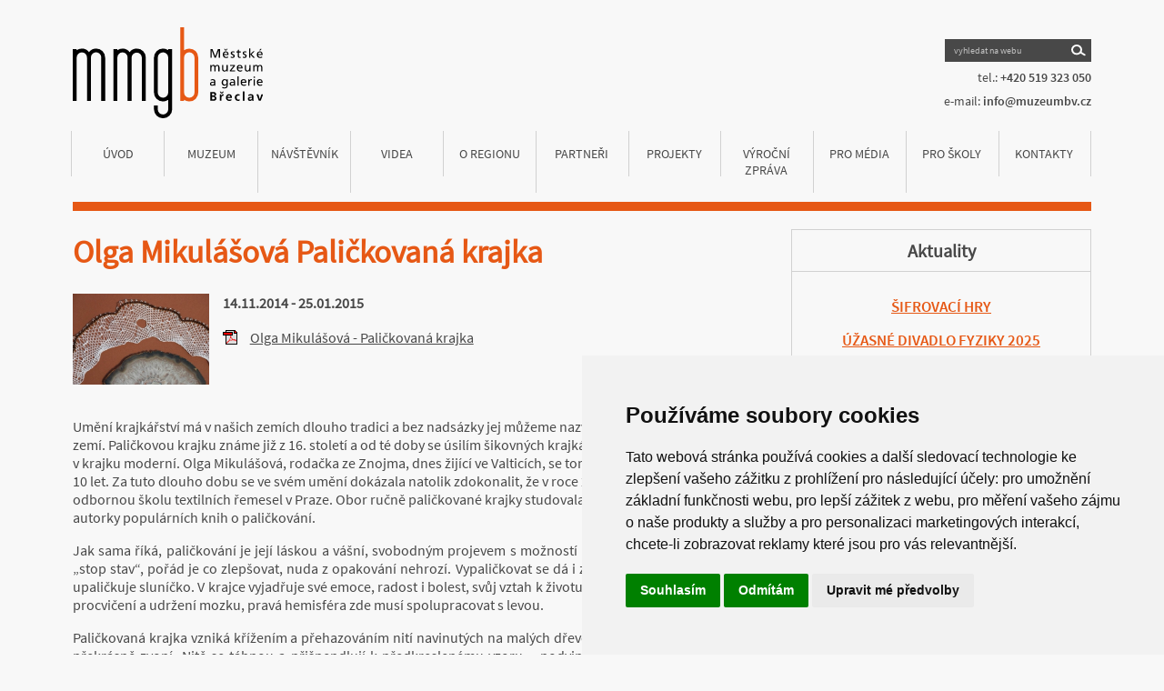

--- FILE ---
content_type: text/html; charset=UTF-8
request_url: https://muzeumbv.cz/aktuality/olga-mikulasova-palickovana-krajka/
body_size: 5701
content:

<!DOCTYPE html>
<html lang="cs" dir="ltr">
<head>
  <meta charset="utf-8">
  <meta name="keywords" content="mestske, muzeum, galerie, Břeclav, synagoga, zámeček, Pohansko, Lichtenštejnský dům">
  <meta name="description" content="Městské muzeum a galerie Břeclav">
  <meta name="robots" content="all,follow">
  <meta http-equiv="content-language" content="cs">
  <title>Městské muzeum a galerie Břeclav - Muzeum, Synagoga, Zámeček Pohansko, Lichtenštejnský dům</title>
  <meta http-equiv="expires" content="0">
  <meta http-equiv="cache-control" content="no-cache, must-revalidate">
  <meta name="viewport" content="width=0, initial-scale = 1.0">

  <link rel="shortcut icon" href="https://muzeumbv.cz/img2/favicon.png" type="image/png">

  <!-- <link rel="icon" type="image/png" href="https://muzeumbv.cz/img/logo-min.png"> -->
  <link rel="stylesheet" href="https://use.fontawesome.com/releases/v5.8.1/css/all.css">

  <script src="https://ajax.googleapis.com/ajax/libs/jquery/2.1.4/jquery.min.js"></script>

  

<!-- Google tag (gtag.js) -->
<script async src="https://www.googletagmanager.com/gtag/js?id=G-RSS1CNE73W"></script>
<script>
  window.dataLayer = window.dataLayer || [];
  function gtag(){dataLayer.push(arguments);}
  gtag('js', new Date());

  gtag('config', 'G-RSS1CNE73W');
</script>


  <!-- SLICK -->
  <script src="https://muzeumbv.cz/js/slick.js"></script>
  <link href="https://muzeumbv.cz/css/slick.css" rel="stylesheet">
  <link href="https://muzeumbv.cz/css/slick-theme.css" rel="stylesheet">

  <link rel="stylesheet" href="https://use.fontawesome.com/releases/v5.8.1/css/all.css">

  <!-- lightbox -->
  <script src="https://muzeumbv.cz/js/lightbox.js"></script>
  <link href="https://muzeumbv.cz/css/lightbox.css" rel="stylesheet">

  <link rel="stylesheet" href="https://muzeumbv.cz/css/master.css?ver=1.28">
  <link rel="stylesheet" href="https://muzeumbv.cz/css/responsive.css?ver=1.2">

  <link rel="stylesheet" href="https://muzeumbv.cz/cookies_consent/cookies.css">
</head>
<body>


<!-- Cookie Consent by TermsFeed https://www.TermsFeed.com -->
<script type="text/javascript" src="//www.termsfeed.com/public/cookie-consent/4.2.0/cookie-consent.js" charset="UTF-8"></script>
<script type="text/javascript" charset="UTF-8">
document.addEventListener('DOMContentLoaded', function () {
cookieconsent.run({"notice_banner_type":"simple","consent_type":"express","palette":"light","language":"cs","page_load_consent_levels":["strictly-necessary"],"notice_banner_reject_button_hide":false,"preferences_center_close_button_hide":false,"page_refresh_confirmation_buttons":false,"website_name":"https://www.muzeumbv.cz"});
});
</script>

<noscript>Free cookie consent management tool by <a href="https://www.termsfeed.com/">TermsFeed</a></noscript>
<!-- End Cookie Consent by TermsFeed https://www.TermsFeed.com -->





<header>
  <div class="top">
    <div class="logo"><a href="https://muzeumbv.cz/"><img src="https://muzeumbv.cz/img2/logo.svg" alt="logo"></a></div>
    <div class="contact">
      <form action="https://muzeumbv.cz/hledej" method="post">
        <input type="text" name="hledat" value="" placeholder="vyhledat na webu" required>
        <button type="submit" class="lupa" name="find"><img src="https://muzeumbv.cz/img2/lupa.svg" alt="najít"></button>
      </form>
      <div class="telefon"><span><span class="regular">tel.:</span> +420 519 323 050</span></div>
      <div class="email"><span><span class="regular">e-mail:</span> <a href="mailto:info@muzeumbv.cz">info@muzeumbv.cz</a></span></div>
    </div>
    <div class="resp_menu">
      <button type="button" class="navbar-toggle"><span class="icon-bar"></span><span class="icon-bar"></span><span class="icon-bar"></span></button>
    </div>  </div>
  <div class="menu">
    <ul>
      <a class="item" href="https://muzeumbv.cz/"><li class="first">Úvod</li></a>
                    <li class="submenu" data-menu="1">Muzeum              <div id="submenu_1" class="submenu2" data-menu="1">
              <ul>
                              <a  href="https://muzeumbv.cz/historie-muzea"><li>Historie muzea</li></a>
                                <a  href="https://muzeumbv.cz/sbirkotvorna-cinnost"><li>Sbírkotvorná činnost</li></a>
                                <a  href="https://muzeumbv.cz/predmety-ze-sbirek"><li>Předměty ze sbírek</li></a>
                                <a  href="https://muzeumbv.cz/svatby"><li>Svatby</li></a>
                                <a  href="https://muzeumbv.cz/dokumenty"><li>Dokumenty</li></a>
                                <a  href="https://muzeumbv.cz/pronajmy"><li>Pronájmy</li></a>
                                <a  href="https://muzeumbv.cz/knihovna"><li>Knihovna</li></a>
                                <a  href="https://muzeumbv.cz/gdpr"><li>GDPR</li></a>
                              </ul>
              </div>
              </li>
                              <li class="submenu" data-menu="2">Návštěvník
                <div id="submenu_2" class="submenu2" data-menu="2">
                <ul>
                                  <a  href="https://muzeumbv.cz/akce"><li>Akce</li></a>
                                    <a  href="https://muzeumbv.cz/kratkodobe-vystavy"><li>Krátkodobé výstavy</li></a>
                                    <a  href="https://muzeumbv.cz/stale-expozice"><li>Stálé expozice</li></a>
                                    <a  href="https://muzeumbv.cz/oteviraci-doba-a-vstupne"><li>otevírací doba a vstupné</li></a>
                                    <a  href="https://muzeumbv.cz/archiv"><li>Archiv</li></a>
                                    <a  href="https://muzeumbv.cz/sifrovaci-hry"><li>ŠIFROVACÍ HRY</li></a>
                                    <a  href="https://muzeumbv.cz/kalendar-akci-v-breclavi"><li>Kalendář akcí v Břeclavi</li></a>
                                  </ul>
                </div>
                </li>
                              <a class="item " href="https://muzeumbv.cz/videa"><li>VIDEA</li></a>
                            <li class="submenu" data-menu="4">O regionu              <div id="submenu_4" class="submenu2" data-menu="4">
              <ul>
                              <a  href="https://muzeumbv.cz/zidovska-breclav-"><li>Židovská Břeclav </li></a>
                                <a  href="https://muzeumbv.cz/etnografie-podluzi-"><li>Etnografie Podluží </li></a>
                                <a  href="https://muzeumbv.cz/sochy-kolem-nas-"><li>Sochy kolem nás </li></a>
                                <a  href="https://muzeumbv.cz/z-historie-breclavi"><li>Z historie Břeclavi</li></a>
                              </ul>
              </div>
              </li>
                            <a class="item " href="https://muzeumbv.cz/partneri"><li>Partneři</li></a>
                            <a class="item " href="https://muzeumbv.cz/projekty"><li>Projekty</li></a>
                            <a class="item " href="https://muzeumbv.cz/vyrocni-zprava-"><li>Výroční zpráva </li></a>
                            <li class="submenu" data-menu="8">Pro média              <div id="submenu_8" class="submenu2" data-menu="8">
              <ul>
                              <a  href="https://muzeumbv.cz/logo-mmg-breclav"><li>Logo MMG Břeclav</li></a>
                                <a  href="https://muzeumbv.cz/tiskove-zpravy"><li>Tiskové zprávy</li></a>
                              </ul>
              </div>
              </li>
                            <a class="item " href="https://muzeumbv.cz/pro-skoly-"><li>PRO ŠKOLY </li></a>
                            <a class="item " href="https://muzeumbv.cz/kontakty"><li>Kontakty</li></a>
                  </ul>
  </div>
</header>

<script type="text/javascript">
  if ($(window).width() <= 800) {
    $('.navbar-toggle').click(function(){
      $(".menu ul").slideToggle('slow');
    });

    $('.submenu').click(function(){
      var submenu = $(this).data('menu');
      $('#submenu_'+submenu).slideToggle('slow');
    });
  }
</script>

<script type="text/javascript">
  if ($(window).width() > 800) {
    $('.submenu').hover(
      function() {
        var submenu = $(this).data('menu');
        $('#submenu_'+submenu).show();
      }, function() {
        var submenu = $(this).data('menu');
        $('#submenu_'+submenu).hide();
      }
    );
  }
</script>


<div class="container-subpage">
<div class="container-left detail-aktuality">
<h1>Olga Mikulášová Paličkovaná krajka</h1><a data-lightbox='uvodka' href='https://muzeumbv.cz/produkt_foto/141.jpg'><img src='https://muzeumbv.cz/produkt_foto/miniatury/141.jpg' class='akt-mini' alt='výstava' /></a>

  <p><span class="oddo">14.11.2014 - 25.01.2015</span></p>
  <div id='prilohy'><p class='pdf'><a onclick='window.open(this.href);return false;' style="float: left;width:410px;" href='https://muzeumbv.cz/pdf/olga-mikulasova-palickovana-krajka45.pdf'>Olga Mikulášová - Paličkovaná krajka</a></p></div> <p>&nbsp;</p>
 <div class="cleaner"></div>
 <p>Umění krajkářství má v našich zemích dlouho tradici a bez nadsázky jej můžeme nazvat rodinným stříbrem Českých zemí. Paličkovou krajku známe již z 16. století a od té doby se úsilím šikovných krajkářek dokázala rozvinout v krajku moderní. Olga Mikulášová, rodačka ze Znojma, dnes žijící ve Valticích, se tomuto umění věnuje již více než 10 let. Za tuto dlouho dobu se ve svém umění dokázala natolik zdokonalit, že v roce 2009 absolvovala Vyšší odbornou školu textilních řemesel v Praze. Obor ručně paličkované krajky studovala pod vedením Lenky Malátové, autorky populárních knih o paličkování.</p>
<p style="text-align: justify;">Jak sama říká, paličkování je její láskou a vášní, svobodným projevem s možností růstu. V paličkování nejde zažít „stop stav“, pořád je co zlepšovat, nuda z opakování nehrozí. Vypaličkovat se dá i ze smutku, v deštivých dnech si upaličkuje sluníčko. V krajce vyjadřuje své emoce, radost i bolest, svůj vztah k životu. Paličkování je prý výborné i na procvičení a udržení mozku, pravá hemisféra zde musí spolupracovat s levou.</p>
<p style="text-align: justify;">Paličkovaná krajka vzniká křížením a přehazováním nití navinutých na malých dřevěných paličkách, které při práci překrásně zvoní. Nitě se táhnou a přišpendlují k předkreslenému vzoru – podvinku, přišpendlenému na válci – herduli, naplněném dřevěnými pilinami nebo senem. Nakonec je potřeba ještě stojánek k usazení herdule, trocha trpělivosti a chuť pustit se do díla.</p>
<p style="text-align: justify;">To s jakou chutí tvoří své dílo Olga Mikulášová bude možné shlédnout na výstavě paličkované krajky v synagoze. Vernisáž proběhne 13. listopadu 2014 v 17 hodin a potrvá do 25. ledna 2015. Výstava navíc bude prodejní, výtěžek z prodeje poputuje na charitativní sbírku SOS dětských vesniček. Proto neváhejte možnost shlédnout poctivé řemeslné dílo, a třeba si i ukázku zakoupit domů a podpořit tak dobrou věc. Všichni jste zváni!</p>
<p style="text-align: justify;"> </p>
<p>Mgr. Nina Zháňalová</p>
<p><a href="../../../el/files/2014/olga-mikulaskova-palickovana-krajka.jpg" rel="lightbox"><img src="../../../el/files/2014/olga-mikulaskova-palickovana-krajka.jpg" alt="" width="275" height="383" /></a> </p>
<p> </p>
<p><strong> </strong></p>
<h2> FOTOGALERIE</h2><div class='cleaner'></div><div class='vypis_gal'><a href='https://muzeumbv.cz/galerie/122_1266102.jpg' data-lightbox='gal' data-title='Olga Mikulášová - Paličkovaná krajka, vernisáž výstavy 13.11. 2014'><div style='background-image: url(https://muzeumbv.cz/galerie/miniatury/122_1266102.jpg);'></div></a><a href='https://muzeumbv.cz/galerie/122_0943197.jpg' data-lightbox='gal' data-title='Olga Mikulášová - Paličkovaná krajka, vernisáž výstavy 13.11. 2014'><div style='background-image: url(https://muzeumbv.cz/galerie/miniatury/122_0943197.jpg);'></div></a><a href='https://muzeumbv.cz/galerie/122_5534254.jpg' data-lightbox='gal' data-title='Olga Mikulášová - Paličkovaná krajka, vernisáž výstavy 13.11. 2014'><div style='background-image: url(https://muzeumbv.cz/galerie/miniatury/122_5534254.jpg);'></div></a><a href='https://muzeumbv.cz/galerie/122_0271323.jpg' data-lightbox='gal' data-title='Olga Mikulášová - Paličkovaná krajka, vernisáž výstavy 13.11. 2014'><div style='background-image: url(https://muzeumbv.cz/galerie/miniatury/122_0271323.jpg);'></div></a><a href='https://muzeumbv.cz/galerie/122_1055102.jpg' data-lightbox='gal' data-title='Olga Mikulášová - Paličkovaná krajka, vernisáž výstavy 13.11. 2014'><div style='background-image: url(https://muzeumbv.cz/galerie/miniatury/122_1055102.jpg);'></div></a><a href='https://muzeumbv.cz/galerie/122_0796825.jpg' data-lightbox='gal' data-title='Olga Mikulášová - Paličkovaná krajka, vernisáž výstavy 13.11. 2014'><div style='background-image: url(https://muzeumbv.cz/galerie/miniatury/122_0796825.jpg);'></div></a><a href='https://muzeumbv.cz/galerie/122_7356475.jpg' data-lightbox='gal' data-title='Olga Mikulášová - Paličkovaná krajka, vernisáž výstavy 13.11. 2014'><div style='background-image: url(https://muzeumbv.cz/galerie/miniatury/122_7356475.jpg);'></div></a><a href='https://muzeumbv.cz/galerie/122_5375578.jpg' data-lightbox='gal' data-title='Olga Mikulášová - Paličkovaná krajka, vernisáž výstavy 13.11. 2014'><div style='background-image: url(https://muzeumbv.cz/galerie/miniatury/122_5375578.jpg);'></div></a><a href='https://muzeumbv.cz/galerie/122_7231677.jpg' data-lightbox='gal' data-title='Olga Mikulášová - Paličkovaná krajka, vernisáž výstavy 13.11. 2014'><div style='background-image: url(https://muzeumbv.cz/galerie/miniatury/122_7231677.jpg);'></div></a><a href='https://muzeumbv.cz/galerie/122_1531439.jpg' data-lightbox='gal' data-title='Olga Mikulášová - Paličkovaná krajka, vernisáž výstavy 13.11. 2014'><div style='background-image: url(https://muzeumbv.cz/galerie/miniatury/122_1531439.jpg);'></div></a><a href='https://muzeumbv.cz/galerie/122_6447250.jpg' data-lightbox='gal' data-title='Olga Mikulášová - Paličkovaná krajka, vernisáž výstavy 13.11. 2014'><div style='background-image: url(https://muzeumbv.cz/galerie/miniatury/122_6447250.jpg);'></div></a><a href='https://muzeumbv.cz/galerie/122_7407367.jpg' data-lightbox='gal' data-title='Olga Mikulášová - Paličkovaná krajka, vernisáž výstavy 13.11. 2014'><div style='background-image: url(https://muzeumbv.cz/galerie/miniatury/122_7407367.jpg);'></div></a><a href='https://muzeumbv.cz/galerie/122_9766931.jpg' data-lightbox='gal' data-title='Olga Mikulášová - Paličkovaná krajka, vernisáž výstavy 13.11. 2014'><div style='background-image: url(https://muzeumbv.cz/galerie/miniatury/122_9766931.jpg);'></div></a><a href='https://muzeumbv.cz/galerie/122_9185309.jpg' data-lightbox='gal' data-title='Olga Mikulášová - Paličkovaná krajka, vernisáž výstavy 13.11. 2014'><div style='background-image: url(https://muzeumbv.cz/galerie/miniatury/122_9185309.jpg);'></div></a><a href='https://muzeumbv.cz/galerie/122_6235141.jpg' data-lightbox='gal' data-title='Olga Mikulášová - Paličkovaná krajka, vernisáž výstavy 13.11. 2014'><div style='background-image: url(https://muzeumbv.cz/galerie/miniatury/122_6235141.jpg);'></div></a><a href='https://muzeumbv.cz/galerie/122_6372128.jpg' data-lightbox='gal' data-title='Olga Mikulášová - Paličkovaná krajka, vernisáž výstavy 13.11. 2014'><div style='background-image: url(https://muzeumbv.cz/galerie/miniatury/122_6372128.jpg);'></div></a><a href='https://muzeumbv.cz/galerie/122_5923715.jpg' data-lightbox='gal' data-title='Olga Mikulášová - Paličkovaná krajka, vernisáž výstavy 13.11. 2014'><div style='background-image: url(https://muzeumbv.cz/galerie/miniatury/122_5923715.jpg);'></div></a><a href='https://muzeumbv.cz/galerie/122_3958493.jpg' data-lightbox='gal' data-title='Olga Mikulášová - Paličkovaná krajka, vernisáž výstavy 13.11. 2014'><div style='background-image: url(https://muzeumbv.cz/galerie/miniatury/122_3958493.jpg);'></div></a><a href='https://muzeumbv.cz/galerie/122_8734088.jpg' data-lightbox='gal' data-title='Olga Mikulášová - Paličkovaná krajka, vernisáž výstavy 13.11. 2014'><div style='background-image: url(https://muzeumbv.cz/galerie/miniatury/122_8734088.jpg);'></div></a><a href='https://muzeumbv.cz/galerie/122_6904127.jpg' data-lightbox='gal' data-title='Olga Mikulášová - Paličkovaná krajka, vernisáž výstavy 13.11. 2014'><div style='background-image: url(https://muzeumbv.cz/galerie/miniatury/122_6904127.jpg);'></div></a><a href='https://muzeumbv.cz/galerie/122_9075289.jpg' data-lightbox='gal' data-title='Olga Mikulášová - Paličkovaná krajka, vernisáž výstavy 13.11. 2014'><div style='background-image: url(https://muzeumbv.cz/galerie/miniatury/122_9075289.jpg);'></div></a><a href='https://muzeumbv.cz/galerie/122_1422532.jpg' data-lightbox='gal' data-title='Olga Mikulášová - Paličkovaná krajka, vernisáž výstavy 13.11. 2014'><div style='background-image: url(https://muzeumbv.cz/galerie/miniatury/122_1422532.jpg);'></div></a><a href='https://muzeumbv.cz/galerie/122_9018709.jpg' data-lightbox='gal' data-title='Olga Mikulášová - Paličkovaná krajka, vernisáž výstavy 13.11. 2014'><div style='background-image: url(https://muzeumbv.cz/galerie/miniatury/122_9018709.jpg);'></div></a><a href='https://muzeumbv.cz/galerie/122_9899831.jpg' data-lightbox='gal' data-title='Olga Mikulášová - Paličkovaná krajka, vernisáž výstavy 13.11. 2014'><div style='background-image: url(https://muzeumbv.cz/galerie/miniatury/122_9899831.jpg);'></div></a><a href='https://muzeumbv.cz/galerie/122_7192190.jpg' data-lightbox='gal' data-title='Olga Mikulášová - Paličkovaná krajka, vernisáž výstavy 13.11. 2014'><div style='background-image: url(https://muzeumbv.cz/galerie/miniatury/122_7192190.jpg);'></div></a><a href='https://muzeumbv.cz/galerie/122_7104036.jpg' data-lightbox='gal' data-title='Olga Mikulášová - Paličkovaná krajka, vernisáž výstavy 13.11. 2014'><div style='background-image: url(https://muzeumbv.cz/galerie/miniatury/122_7104036.jpg);'></div></a></div><h2>Video</h2><iframe style='margin: 0px 5px 5px 0' width="340" height="270" src="http://www.youtube.com/embed/jeKrxiwUk6E?wmode=transparent" style='' frameborder="0" wmode="Opaque"></iframe></div>

<div class="container-right">
  <div class="section-border">
    <div class="block aktuality">
  <div class="aktuality-head">
    <h2>Aktuality</h2>
  </div>
  <h3><a href="https://muzeumbv.cz/sifrovaci-hry">ŠIFROVACÍ HRY</a></h3><h3><a href="https://muzeumbv.cz/aktuality/uzasne-divadlo-fyziky-2025">ÚŽASNÉ DIVADLO FYZIKY 2025</a></h3><h3><a href="https://muzeumbv.cz/aktuality/oteviraci-doba-behem-vanocnich-svatku">Otevírací doba během VÁNOČNÍCH SVÁTKŮ</a></h3><h3><a href="https://muzeumbv.cz/aktuality/libor-balak">LIBOR BALÁK</a></h3>  <div align="center">
    <a href="/archiv-aktuality"><button type="button" class="button1">Archiv</button></a>
  </div>
</div>  </div>
  <div class="section-border">
    <div class="block kontakt">
  <!-- <div class="kontakt-head">
    <h2>Praktické informace</h2>
  </div>
  <h2 class="nadpis">Otevírací doba</h2>
  <table>
    <tr>
      <td>Muzeum pod vodárnou</td>
      <td>10.00 - 17.00</td>
    </tr>
  </table>
  <p><a href="https://muzeumbv.cz/kontakty">Otevírací doby dalších objektů</a></p> -->
  <!-- <p><a href="https://muzeumbv.cz/kontakty-svatky">Otevírací doby během vánočních svátků</a></p> -->

  <div class="kontakt-head">
    <h2>Vstupné</h2>
  </div>

  <table>
    <tr>
      <td>Muzeum pod Vodárnou</td>
      <td>60/30 Kč</td>
    </tr>
    <tr>
      <td>Synagoga</td>
      <td>60/30 Kč</td>
    </tr>
    <tr>
      <td>Lichtenštejnský dům</td>
      <td>60/30 Kč</td>
    </tr>
    <tr>
      <td>Zámecká věž</td>
      <td>50/30 Kč</td>
    </tr>
    <tr>
      <td>Zámeček Pohansko</td>
      <td>100/50 Kč</td>
    </tr>
    <tr>
      <td>Dny s archeologem na Pohansku</td>
      <td>150/80 Kč</td>
    </tr>
  </table>
</div>

<img src="https://i.ibb.co/71hDX28/pohansko-eu.jpg" border="0" width="100%">
  </div>
  <div class="section-border">
    <!--

<div class="block newsletter">
  <div class="newsletter-head">
    <h2>Odběr novinek</h2>
  </div>
  <form action="" method="post">
    <p>Nikdy Vám neunikne to nejzajímavější, co pro Vás připravujeme. Nechte si pravidelně zasílat na váš e-mail vybrané akce a výstavy.</p>
        <input type="email" name="email" placeholder="zadejte Váš e-mail" required>
    <div class="souhlas">
    </div>
    <button type="submit" class="button1" name="newsletter">Odeslat</button>
  </form>
</div>
-->

<center><br><br>
<a href="https://www.facebook.com/www.muzeumbv.cz" target="_blank"><img src="https://muzeumbv.cz/img/fb_icon.png" height="40" border="0"></a>
&nbsp;&nbsp;&nbsp;
<a href="https://www.instagram.com/mmg.breclav" target="_blank"><img src="https://muzeumbv.cz/img/ig_icon.png" height="40" border="0"></a>
<br><br><br>
</center>  </div>
</div>
</div>

<footer>
  <!-- <hr> -->
  <!-- <p>Projekt “Přeshraniční spolupráce při tvorbě nové archeologické expozice” byl vybrán v rámci operačního programu “Program přeshraniční spolupráce Slovenská republika - Česká republika 2007-2013”, spolufinancovaný fondem “Evropský fond regionálního rozvoje, prioritní osa: Podpora socio-kulturního a hospodářského rozvoje přeshraničního regionu a spolupráce, oblast podpory: 1.5 Rozvoj přeshraničního turismu</p>
  <div class="content">
    <img src="https://muzeumbv.cz/img/icom.svg">
    <img src="https://muzeumbv.cz/img2/logo1.svg">
    <img src="https://muzeumbv.cz/img2/logo2.svg">
    <img src="https://muzeumbv.cz/img2/logo3.svg">
  </div> -->
  <p class="bottom">Copyright &copy; 2025 Městské muzeum a galerie Břeclav. All rights reserved. Webdesign by <a href="https://www.synapse5.com" target="_blank"><strong>SYNAPSE/5</strong></a></p>
</footer>
</div>


</body>
</html>

<script type="text/javascript">
  $('.slick').slick({
    slidesToShow: 1,
    slidesToScroll: 1,
    autoplay: true,
    autoplaySpeed: 3500,
    dots: true,
    arrows: false,
    infinite: true
  });
</script>


--- FILE ---
content_type: text/css
request_url: https://muzeumbv.cz/css/responsive.css?ver=1.2
body_size: 1042
content:
@media (max-width: 1150px) {
  header {
    padding: 0px 15px;
  }

  .slider-back {
    padding: 0px 15px;
  }
  .slick .slick-dots {
    display: none !important;
  }

  .block-main {
    margin: 0px 15px;
  }

  .container-subpage {
    padding: 0px 15px;
  }

  footer {
    padding: 70px 15px 30px;
  }
}

@media (max-width: 1000px) {
  .container-subpage img{
    width: 100%;
    height: auto;
  }
  .container-subpage iframe {
    width: 100%;
  }
  .container-subpage .content table {
    width: 100% !important;
  }
  .container-subpage .content table td {
    display: block;
    width: calc(100% - 14px) !important;
  }
  .container-subpage .content .partneri table td {
    display: table-cell;
    width: auto !important;
  }
  .container-subpage .partneri img {
    width: auto;
    max-height: 90px;
  }
  .container-subpage .content table th {
    display: block;
    width: 100% !important;
  }
}

@media (max-width: 800px) {
  header .top .contact {
    display: none;
  }
  header .top {
    margin-top: 15px;
  }
  header .top .logo img {
    max-width: 150px;
  }
  header .menu ul {
    display: none;
    flex-wrap: wrap;
  }
  header .menu ul li {
    display: block;
  }
  header .resp_menu {
    display: block;
    width: 50%;
    text-align: right;
  }
  header .navbar-toggle {
    background-color: #E65815;
    border: none;
    padding: 9px 10px;
    margin: 8px auto;
    cursor: pointer;
    border-radius: 4px;
    outline: none;
  }
  header .navbar-toggle .icon-bar {
    display: block;
    width: 22px;
    height: 2px;
    border-radius: 1px;
    background-color: white;
    margin-top: 4px;
  }
  .navbar-toggle .icon-bar:first-child {
    margin-top: 0px;
  }

  header .menu ul li.first {
    border: none;
  }
  header .menu ul li {
    border: none;
    font-size: 17px;
    padding: 10px 0px;
    width: 100%;
    position: relative;
    font-weight: bold;
  }
  header .submenu2 ul li {
    font-weight: normal;
    padding: 5px 0px;
  }
  header .menu ul li::before {
    content: "";
    position: absolute;
    top: 0px;
    width: 70px;
    left: 50%;
    transform: translate(-50%, -50%);
    height: 1px;
    background-color: #D1D1D1;
  }
  header .menu ul li.first::before {
    content: none;
  }
  header .menu ul a.item {
    text-decoration: none;
  }
  header .submenu2 {
    position: inherit;
    border: none;
    margin-top: 0px;
  }
  header .submenu2 ul li::before {
    content: none;
  }

  .container-subpage .container-left {
    width: 100%;
  }
  .container-subpage .container-right {
    display: none;
  }

  .block-main .block .section {
    width: 100%;
    height: 80px;
  }
  .block-main .block-center .section {
    bottom: auto;
    top: 0px;
  }

  .block-main {
    flex-wrap: wrap;
  }
  .block-main .no_resp {
    display: none;
  }
  .block-main .resp {
    display: block;
  }
  .block-main .resp .block.aktuality, .block-main .resp .block.newsletter, .block-main .resp .block.kontakt {
    border: solid 1px #D1D1D1;
  }
  .block-main .block-left {
    width: calc(100%);
    margin-right: 0px;
    display: flex;
  }
  .block-main .block-left a {
    width: 50%;
  }
  .block-main .block-left .block {
    width: calc(100% - 10px);
    margin: 0px 5px 10px;
  }
  .block-main .block-center {
    width: calc(100%);
    display: flex;
  }
  .block-main .block-center a {
    width: 50%;
  }
  .block-main .block-center .block {
    width: calc(100% - 10px);
    margin: 0px 5px 10px;
  }
  .block-main .block-right {
    width: calc(100%);
    margin-left: 0px;
    display: flex;
  }
  .block-main .block-right a {
    width: 50%;
  }
  .block-main .block-right .block {
    width: calc(100% - 10px);
    margin: 0px 5px 10px;
  }

  .block.newsletter input {
    width: 200px;
    padding: 10px;
    font-size: 17px;
  }
}

@media (max-width: 700px) {
  header .menu {
    border-bottom: 0px;
  }

  .block-main {
    border-top: 0px;
  }

  .slick .slider {
    height: auto;
  }
  .slick .slider-nazev {
    position: relative;
    width: 100%;
    display: block;
    height: 150px;
    min-width: 0px;
  }
  .slick .slider-img {
    width: 100%;
    position: inherit;
    height: 350px;
  }
  .slick .slider-text {
    position: inherit;
    padding: 45px 15px;
    left: 0px;
    width: calc(100% - 30px);
    height: 100px;
  }
}

@media (max-width: 500px) {
  .slick .slider-nazev h2 {
    font-size: 18px;
  }

  .pozvanka img, .akt-mini {
    float: none;
  }

  p.pdf a {
    width: 100% !important;
  }

  .container-subpage .content .partneri table td {
    display: block;
    width: auto !important;
    padding: 0px 0px 40px;
  }
}

@media (max-width: 400px) {
  .block-main .block-left {
    flex-wrap: wrap;
  }
  .block-main .block-left a {
    width: 100%;
  }
  .block-main .block-left .block {
    width: calc(100%);
    margin: 0px 0px 10px;
  }
  .block-main .block-center {
    flex-wrap: wrap;
  }
  .block-main .block-center a {
    width: 100%;
  }
  .block-main .block-center .block {
    width: calc(100%);
    margin: 0px 0px 10px;
  }
  .block-main .block-right {
    flex-wrap: wrap;
  }
  .block-main .block-right a {
    width: 100%;
  }
  .block-main .block-right .block {
    width: calc(100%);
    margin: 0px 0px 10px;
  }

  footer .content{
    margin: 30px 0;
  }

  footer .content img {
    margin: 5px 20px;
    max-width: 200px;
  }
}


--- FILE ---
content_type: image/svg+xml
request_url: https://muzeumbv.cz/img2/logo.svg
body_size: 4025
content:
<svg id="logo" xmlns="http://www.w3.org/2000/svg" width="208.674" height="100" viewBox="0 0 208.674 100">
  <g id="Group_1" data-name="Group 1" transform="translate(0)">
    <path id="Path_1" data-name="Path 1" d="M249.3,218.76a9.69,9.69,0,0,0-7.815,3.907,9.622,9.622,0,0,0-7.815-3.907,10.882,10.882,0,0,0-5.627,1.758v-1.055H223.7V276.3h4.357V228.763a5.783,5.783,0,0,1,5.627-5.861,5.646,5.646,0,0,1,5.627,5.861v47.543h4.357V228.763a5.627,5.627,0,0,1,11.253,0v47.543h4.357V228.763a9.847,9.847,0,0,0-9.974-10Z" transform="translate(-179.175 -195.345)"/>
    <path id="Path_2" data-name="Path 2" d="M203.723,218.76a9.935,9.935,0,0,0-7.873,3.907,9.427,9.427,0,0,0-7.815-3.907,11.331,11.331,0,0,0-5.627,1.758v-1.055H178.12V276.3h4.288V228.763a5.783,5.783,0,0,1,5.627-5.861,5.666,5.666,0,0,1,5.695,5.861v47.543h4.288V228.763a5.666,5.666,0,1,1,11.322,0v47.543h4.288V228.763a9.768,9.768,0,0,0-9.905-10Z" transform="translate(-178.12 -195.345)"/>
    <path id="Path_3" data-name="Path 3" d="M279.362,223h-.137a5.861,5.861,0,0,0-5.7,5.861v38.195a5.793,5.793,0,0,0,5.7,5.861h.137a5.783,5.783,0,0,0,5.627-5.861V228.861A5.783,5.783,0,0,0,279.362,223Z" transform="translate(-180.329 -195.443)" fill="none"/>
    <path id="Path_4" data-name="Path 4" d="M284.89,219.463v1.055a9.769,9.769,0,0,0-5.627-1.758h-.137a9.856,9.856,0,0,0-9.847,10v38.195a9.817,9.817,0,0,0,9.847,9.983h.137a11.566,11.566,0,0,0,5.627-1.758V285.6a5.734,5.734,0,0,1-5.627,5.627h-.137a5.7,5.7,0,0,1-5.7-5.627V281.22H269.28v4.357a9.769,9.769,0,0,0,9.847,9.768h.137a9.935,9.935,0,0,0,9.983-9.768V219.463Zm0,47.475a5.783,5.783,0,0,1-5.627,5.861h-.137a5.793,5.793,0,0,1-5.7-5.861V228.763a5.861,5.861,0,0,1,5.7-5.861h.137a5.783,5.783,0,0,1,5.627,5.861Z" transform="translate(-180.231 -195.345)"/>
    <path id="Path_5" data-name="Path 5" d="M308.813,223h-.137a5.783,5.783,0,0,0-5.627,5.861v38.195a5.783,5.783,0,0,0,5.627,5.861h.137a5.793,5.793,0,0,0,5.695-5.861V228.861a5.861,5.861,0,0,0-5.7-5.861Z" transform="translate(-181.013 -195.443)" fill="none"/>
    <path id="Path_6" data-name="Path 6" d="M308.715,218.2h-.137a11.107,11.107,0,0,0-5.627,1.758V194.79H298.8v80.951h4.1v-1.123a8.958,8.958,0,0,0,5.627,1.758h.137a9.817,9.817,0,0,0,9.866-9.993V228.208a9.856,9.856,0,0,0-9.817-10Zm5.7,48.178a5.793,5.793,0,0,1-5.7,5.861h-.137a5.783,5.783,0,0,1-5.627-5.861V228.208a5.783,5.783,0,0,1,5.627-5.861h.137a5.861,5.861,0,0,1,5.7,5.861Z" transform="translate(-180.914 -194.79)" fill="#e65815"/>
    <path id="Path_7" data-name="Path 7" d="M355.025,273.16c-.068-.918-.488-1.69-1.543-1.69h-.068a1.641,1.641,0,0,0-1.543,1.69h3.165Z" transform="translate(-182.143 -196.565)" fill="none"/>
    <path id="Path_8" data-name="Path 8" d="M335.917,271.557c.635-.068,1.123-.352,1.123-1.123s-.488-1.055-1.123-1.123H334.51v2.325h.772A1.953,1.953,0,0,0,335.917,271.557Z" transform="translate(-181.741 -196.515)" fill="none"/>
    <path id="Path_9" data-name="Path 9" d="M377.817,274.2c-.7.068-1.407.352-1.407,1.192,0,.635.488.84,1.192.84h.215a1.377,1.377,0,0,0,1.055-.635,2.334,2.334,0,0,0,.352-1.407h-1.407Z" transform="translate(-182.711 -196.628)" fill="none"/>
    <path id="Path_10" data-name="Path 10" d="M335.917,273.2a1.2,1.2,0,0,0-.488-.068h-.918v2.8h.918a1.2,1.2,0,0,0,.488-.068c.772-.068,1.475-.42,1.475-1.27C337.392,273.55,336.688,273.267,335.917,273.2Z" transform="translate(-181.741 -196.604)" fill="none"/>
    <path id="Path_11" data-name="Path 11" d="M211.622,75.53l-1.69,5.128h-.068l-1.69-5.128H206.21l2.6,7.033h2.042l2.6-7.033Z" transform="translate(-4.775 -1.749)"/>
    <rect id="Rectangle_1" data-name="Rectangle 1" width="1.827" height="10.267" transform="translate(186.45 70.548)"/>
    <path id="Path_12" data-name="Path 12" d="M380.852,274.036v-.918c0-2.11-.84-3.028-3.028-3.028h-.068a7.005,7.005,0,0,0-2.393.567l.068,1.543a4.093,4.093,0,0,1,2.178-.772c.068,0,.137,0,.137.068.977,0,1.407.42,1.407,1.475h-1.407a6.593,6.593,0,0,0-1.954.42,2.11,2.11,0,0,0-1.192,2.042,2.237,2.237,0,0,0,2.462,2.042,2.169,2.169,0,0,0,.7-.068,2.423,2.423,0,0,0,1.475-1.123h.068a6.055,6.055,0,0,0,.068,1.055H381a11.878,11.878,0,0,1-.068-1.543A13.519,13.519,0,0,1,380.852,274.036Zm-2.042,1.475a1.377,1.377,0,0,1-1.055.635h-.215c-.7,0-1.192-.215-1.192-.84,0-.84.7-1.123,1.407-1.192h1.407a2.334,2.334,0,0,1-.332,1.4Z" transform="translate(-182.669 -196.534)"/>
    <path id="Path_13" data-name="Path 13" d="M363.908,276.078c-1.338,0-1.954-.977-1.954-2.325a1.954,1.954,0,0,1,1.9-2.178,3.155,3.155,0,0,1,1.27.215l.137-1.407a6.134,6.134,0,0,0-1.758-.283,3.341,3.341,0,0,0-3.448,3.653c0,2.178,1.192,3.732,3.517,3.732a7.25,7.25,0,0,0,1.827-.215l-.068-1.543A4.132,4.132,0,0,1,363.908,276.078Z" transform="translate(-182.332 -196.534)"/>
    <path id="Path_14" data-name="Path 14" d="M356.673,274.388c0-2.462-.7-4.22-3.3-4.288-2.178,0-3.3,1.69-3.3,3.732a3.311,3.311,0,0,0,3.3,3.653h.42a4.162,4.162,0,0,0,2.393-.567v-1.475a4.494,4.494,0,0,1-2.325.7h-.488a1.817,1.817,0,0,1-1.543-1.758h4.884Zm-4.884-1.27a1.641,1.641,0,0,1,1.543-1.69h.068c1.055,0,1.475.772,1.543,1.69h-3.165Z" transform="translate(-182.101 -196.534)"/>
    <path id="Path_15" data-name="Path 15" d="M344.84,271.955h-.068v-1.622H343.15v7.033h1.807v-2.6c0-.977,0-2.931,1.543-2.931a2.177,2.177,0,0,1,.772.137v-1.827a1.377,1.377,0,0,0-.567-.068,2.169,2.169,0,0,0-1.866,1.876Z" transform="translate(-181.941 -196.533)"/>
    <path id="Path_16" data-name="Path 16" d="M337.061,272.37V272.3a2.13,2.13,0,0,0,1.9-2.11c0-2.11-1.827-2.462-3.1-2.462h-3.38v9.563h3.38c1.192,0,3.38-.352,3.38-2.745A2.188,2.188,0,0,0,337.061,272.37Zm-2.6-3.1h1.407c.635.068,1.123.352,1.123,1.123s-.488,1.055-1.123,1.123a1.952,1.952,0,0,1-.635.068h-.772Zm1.407,6.467a1.2,1.2,0,0,1-.488.068h-.918V273h.918a1.2,1.2,0,0,1,.488.068c.772.068,1.475.352,1.475,1.407C337.345,275.32,336.641,275.672,335.87,275.74Z" transform="translate(-181.694 -196.479)"/>
    <path id="Path_17" data-name="Path 17" d="M167.208,73.7l-.918-1.2h-1.27l1.338,1.973h1.622l1.338-1.973h-1.2Z" transform="translate(-3.821 -1.679)"/>
    <path id="Path_18" data-name="Path 18" d="M357.222,257.138c-.772.068-1.622.42-1.622,1.27a1.182,1.182,0,0,0,1.27,1.123h.352a1.729,1.729,0,0,0,1.622-1.827v-.567c-.283,0-.567-.068-.84-.068A3.147,3.147,0,0,0,357.222,257.138Z" transform="translate(-182.229 -196.232)" fill="none"/>
    <path id="Path_19" data-name="Path 19" d="M371.575,256.234a1.749,1.749,0,0,0-1.69-1.954h-.068a1.954,1.954,0,0,0-1.827,1.954Z" transform="translate(-182.516 -196.167)" fill="none"/>
    <path id="Path_20" data-name="Path 20" d="M348.644,254.26c-1.338,0-1.954,1.407-1.954,2.6s.7,2.462,1.954,2.462a2.178,2.178,0,0,0,2.042-2.393C350.685,255.53,349.982,254.26,348.644,254.26Z" transform="translate(-182.023 -196.167)" fill="none"/>
    <path id="Path_21" data-name="Path 21" d="M335.042,257.138c-.772.068-1.622.42-1.622,1.27a1.2,1.2,0,0,0,1.338,1.123h.283a1.729,1.729,0,0,0,1.622-1.827v-.567c-.283,0-.567-.068-.772-.068a4.027,4.027,0,0,0-.85.068Z" transform="translate(-181.716 -196.232)" fill="none"/>
    <path id="Path_22" data-name="Path 22" d="M389.795,256.234a1.758,1.758,0,0,0-1.758-1.954h-.078a1.954,1.954,0,0,0-1.758,1.954h3.585Z" transform="translate(-182.938 -196.167)" fill="none"/>
    <path id="Path_23" data-name="Path 23" d="M360.069,256.061c0-1.9-.772-2.931-2.813-2.931h-.068a4.22,4.22,0,0,0-2.178.7l.068,1.055a3.2,3.2,0,0,1,1.954-.7h.137c1.192.068,1.622.635,1.622,1.827h-1.622c-1.338.068-3.028.635-3.028,2.247s1.055,2.178,2.6,2.178h.42a2.423,2.423,0,0,0,1.69-1.055h.068v.918h1.192c0-.215-.068-.567-.068-1.407ZM358.8,257.6a1.729,1.729,0,0,1-1.622,1.827h-.352a1.182,1.182,0,0,1-1.27-1.123c0-.84.84-1.192,1.622-1.27a3.145,3.145,0,0,1,.772-.068c.283,0,.567.068.84.068Z" transform="translate(-182.196 -196.141)"/>
    <path id="Path_24" data-name="Path 24" d="M335.157,253.18h-.137a4.445,4.445,0,0,0-2.178.7l.068,1.055a3.243,3.243,0,0,1,2.042-.7h.068c1.192.068,1.622.635,1.622,1.827h-1.622c-1.27.068-2.931.635-2.931,2.247s1.055,2.178,2.53,2.178h.42a2.794,2.794,0,0,0,1.758-1.055v.918h1.192v-4.288C337.971,254.167,337.121,253.18,335.157,253.18Zm1.475,4.435a1.729,1.729,0,0,1-1.622,1.827h-.283a1.2,1.2,0,0,1-1.338-1.123c0-.84.84-1.192,1.622-1.27a4.026,4.026,0,0,1,.84-.068c.215,0,.488.068.772.068Z" transform="translate(-181.685 -196.142)"/>
    <path id="Path_25" data-name="Path 25" d="M376.45,254.449h-.068v-1.055H375.19v6.965h1.27v-3.165c0-1.758.772-2.931,1.954-2.931a3.079,3.079,0,0,1,.7.137v-1.123a3.017,3.017,0,0,0-.84-.137,2.169,2.169,0,0,0-1.827,1.309Z" transform="translate(-182.683 -196.141)"/>
    <rect id="Rectangle_2" data-name="Rectangle 2" width="1.27" height="6.965" transform="translate(198.339 57.253)"/>
    <path id="Path_26" data-name="Path 26" d="M387.925,259.442a2.305,2.305,0,0,1-1.758-2.325h4.884c0-2.247-.7-3.907-3.028-3.907h-.1a3.282,3.282,0,0,0-3.165,3.517c0,2.178.977,3.653,3.165,3.8h.488a6.163,6.163,0,0,0,2.178-.42v-1.338a4.191,4.191,0,0,1-2.178.7Zm0-5.207h.068a1.758,1.758,0,0,1,1.758,1.954h-3.585A1.954,1.954,0,0,1,387.925,254.236Z" transform="translate(-182.905 -196.143)"/>
    <rect id="Rectangle_3" data-name="Rectangle 3" width="1.475" height="1.407" transform="translate(198.27 54.225)"/>
    <path id="Path_27" data-name="Path 27" d="M350.72,254.372a2.257,2.257,0,0,0-2.11-1.192H348.4c-2.11,0-3.165,1.9-3.165,3.732s.977,3.448,3.028,3.448h.352a3.184,3.184,0,0,0,1.954-1.055h.068v.635a2.139,2.139,0,0,1-2.042,2.393h-.137a4.884,4.884,0,0,1-2.53-.635l-.137,1.192a6.36,6.36,0,0,0,2.53.488h.283c2.325-.068,3.3-1.338,3.3-3.3v-6.682H350.72Zm-2.11,4.884c-1.26,0-1.954-1.123-1.954-2.462s.635-2.6,1.954-2.6,2.042,1.27,2.042,2.677a2.178,2.178,0,0,1-2.042,2.423Z" transform="translate(-181.99 -196.142)"/>
    <rect id="Rectangle_4" data-name="Rectangle 4" width="1.338" height="10.267" transform="translate(180.541 53.941)"/>
    <path id="Path_28" data-name="Path 28" d="M372.948,257.117c0-2.247-.772-3.907-3.1-3.907h-.068a3.292,3.292,0,0,0-3.233,3.517c0,2.178,1.055,3.653,3.233,3.8h.42a6.154,6.154,0,0,0,2.178-.42v-1.338a3.7,3.7,0,0,1-2.11.7h-.488a2.3,2.3,0,0,1-1.827-2.325h4.992Zm-4.992-.918a1.954,1.954,0,0,1,1.827-1.954h.068a1.749,1.749,0,0,1,1.69,1.954h-3.575Z" transform="translate(-182.483 -196.143)"/>
    <path id="Path_29" data-name="Path 29" d="M367.323,240.105a1.739,1.739,0,0,0-1.758-1.9H365.5a1.954,1.954,0,0,0-1.827,1.9Z" transform="translate(-182.416 -195.795)" fill="none"/>
    <path id="Path_30" data-name="Path 30" d="M340.091,237.12a2.53,2.53,0,0,0-2.178,1.338,2.022,2.022,0,0,0-1.954-1.338,2.227,2.227,0,0,0-2.178,1.192h-.068v-1.055H332.52v6.965h1.27V240.7c0-1.27.567-2.53,1.827-2.53,1.055,0,1.27,1.055,1.27,1.9v4.152h1.27V240.7c0-1.27.567-2.53,1.9-2.53.977,0,1.192,1.055,1.192,1.9v4.152h1.338v-4.435C342.552,238.253,341.849,237.12,340.091,237.12Z" transform="translate(-181.695 -195.77)"/>
    <path id="Path_31" data-name="Path 31" d="M368.63,241.067c0-2.247-.772-3.907-3.1-3.907h-.068a3.243,3.243,0,0,0-3.165,3.517c0,2.11.977,3.585,3.165,3.8h.449a4.709,4.709,0,0,0,2.178-.488v-1.27a3.712,3.712,0,0,1-2.11.7,1.035,1.035,0,0,1-.488-.068,2.286,2.286,0,0,1-1.827-2.247h4.992Zm-4.992-.977a1.954,1.954,0,0,1,1.827-1.9h.068a1.739,1.739,0,0,1,1.758,1.9Z" transform="translate(-182.384 -195.771)"/>
    <path id="Path_32" data-name="Path 32" d="M388.181,237.12A2.53,2.53,0,0,0,386,238.458a2.081,2.081,0,0,0-1.954-1.338,2.335,2.335,0,0,0-2.247,1.192v-1.055H380.61v6.965h1.27V240.7c0-1.27.488-2.53,1.827-2.53,1.055,0,1.27,1.055,1.27,1.9v4.152h1.27V240.7c0-1.27.567-2.53,1.827-2.53,1.055,0,1.27,1.055,1.27,1.9v4.152h1.27v-4.435C390.574,238.253,389.939,237.12,388.181,237.12Z" transform="translate(-182.809 -195.77)"/>
    <path id="Path_33" data-name="Path 33" d="M376.155,240.5c0,1.69-.635,2.931-2.11,2.931-1.123-.068-1.475-.84-1.475-2.462V237.32H371.3v4.152c0,1.9.772,3.028,2.6,3.028a2.442,2.442,0,0,0,2.247-1.27h.068v1.055h1.27V237.32h-1.338Z" transform="translate(-182.593 -195.775)"/>
    <path id="Path_34" data-name="Path 34" d="M350.595,240.5c0,1.69-.635,2.931-2.11,2.931-1.123-.068-1.475-.84-1.475-2.462V237.32h-1.27v4.152c0,1.9.772,3.028,2.6,3.028a2.442,2.442,0,0,0,2.247-1.27h.068v1.055h1.2V237.32h-1.27Z" transform="translate(-182.001 -195.775)"/>
    <path id="Path_35" data-name="Path 35" d="M181.89,43.6V42.48h-5.353v1.055h3.868L176.4,48.39v1.055h5.627v-.987h-4.152Z" transform="translate(-4.084 -0.984)"/>
    <path id="Path_36" data-name="Path 36" d="M389.795,224.834a1.8,1.8,0,0,0-1.758-1.954h-.078a1.954,1.954,0,0,0-1.758,1.954h3.585Z" transform="translate(-182.938 -195.44)" fill="none"/>
    <path id="Path_37" data-name="Path 37" d="M351.553,224.834a1.8,1.8,0,0,0-1.758-1.954h-.068a2.042,2.042,0,0,0-1.827,1.954Z" transform="translate(-182.051 -195.44)" fill="none"/>
    <path id="Path_38" data-name="Path 38" d="M356.8,223.687c0-.567.567-.84,1.192-.84a5.157,5.157,0,0,1,1.407.352l.068-1.123a5.636,5.636,0,0,0-1.622-.215c-1.338,0-2.462.635-2.462,2.11,0,1.954,3.028,1.827,3.028,3.1a1.123,1.123,0,0,1-1.27,1.055,3.907,3.907,0,0,1-1.622-.488l-.068,1.123a4.347,4.347,0,0,0,1.9.352c1.27,0,2.462-.635,2.462-2.11C359.815,224.742,356.8,225.162,356.8,223.687Z" transform="translate(-182.224 -195.417)"/>
    <path id="Path_39" data-name="Path 39" d="M370.188,223.687c0-.567.567-.84,1.27-.84a4.7,4.7,0,0,1,1.338.352l.137-1.123a6.369,6.369,0,0,0-1.622-.215c-1.407,0-2.462.635-2.462,2.11,0,1.954,3.028,1.827,3.028,3.1,0,.772-.7,1.055-1.338,1.055a4.561,4.561,0,0,1-1.622-.488l-.068,1.123a4.659,4.659,0,0,0,1.954.352A2.139,2.139,0,0,0,373.2,227C373.217,224.742,370.188,225.162,370.188,223.687Z" transform="translate(-182.536 -195.417)"/>
    <path id="Path_40" data-name="Path 40" d="M203.912,27.142h-1.758l-2.813,2.813V23.83h-1.27V34.1h1.27V30.512L202.5,34.1h1.827l-3.653-3.868Z" transform="translate(-4.586 -0.552)"/>
    <path id="Path_41" data-name="Path 41" d="M387.925,228.054a2.227,2.227,0,0,1-1.758-2.247h4.884c0-2.247-.7-3.907-3.028-3.907h-.1a3.2,3.2,0,0,0-3.165,3.517c0,2.11.977,3.585,3.165,3.732h.488a4.884,4.884,0,0,0,2.178-.42v-1.27a4.952,4.952,0,0,1-2.178.7A1.511,1.511,0,0,0,387.925,228.054Zm0-5.207h.068a1.8,1.8,0,0,1,1.758,1.954h-3.585A1.954,1.954,0,0,1,387.925,222.848Z" transform="translate(-182.904 -195.418)"/>
    <path id="Path_42" data-name="Path 42" d="M364.611,226.836v-3.8h1.827v-1.084h-1.827V219.91l-1.27.42v1.622H361.72v1.055h1.622v4.083c0,1.407.772,1.954,2.11,1.954a4.883,4.883,0,0,0,1.123-.137v-1.094a1.563,1.563,0,0,1-.918.283,1.143,1.143,0,0,1-1.045-1.26Z" transform="translate(-182.371 -195.372)"/>
    <path id="Path_43" data-name="Path 43" d="M171.607,26.163h.84l1.27-1.973h-1.055l-.918,1.338-.137-.215-.85-1.123h-.977l1.26,1.973Z" transform="translate(-3.931 -0.56)"/>
    <path id="Path_44" data-name="Path 44" d="M352.85,225.8c0-2.247-.7-3.907-3.1-3.907h-.068a3.2,3.2,0,0,0-3.165,3.517c0,2.11.977,3.585,3.165,3.732h.42a5.012,5.012,0,0,0,2.247-.42v-1.27a4.952,4.952,0,0,1-2.178.7c-.137,0-.352-.068-.488-.068a2.286,2.286,0,0,1-1.827-2.247h4.992Zm-4.992-.977a2.042,2.042,0,0,1,1.827-1.954h.068a1.8,1.8,0,0,1,1.758,1.954h-3.644Z" transform="translate(-182.019 -195.417)"/>
    <path id="Path_45" data-name="Path 45" d="M210.288,26.163l1.758-1.973h-1.475l-.7,1.055-.488.918h.908Z" transform="translate(-4.848 -0.56)"/>
    <path id="Path_46" data-name="Path 46" d="M159.785,32.5l-3.028-7.952H154.51v9.563h1.407V25.888l3.165,8.225h1.338l3.165-8.225v8.225h1.407V24.55h-2.247Z" transform="translate(-3.578 -0.568)"/>
  </g>
</svg>


--- FILE ---
content_type: image/svg+xml
request_url: https://muzeumbv.cz/img2/lupa.svg
body_size: 155
content:
<svg xmlns="http://www.w3.org/2000/svg" width="16" height="13.377" viewBox="0 0 16 13.377">
  <g id="Lupa" transform="translate(0)">
    <g id="Ellipse_1" data-name="Ellipse 1" transform="translate(0 0)" fill="none" stroke="#fff" stroke-width="2">
      <ellipse cx="5.996" cy="5.996" rx="5.996" ry="5.996" stroke="none"/>
      <ellipse cx="5.996" cy="5.996" rx="4.996" ry="4.996" fill="none"/>
    </g>
    <line id="Line_1" data-name="Line 1" x2="4.107" y2="2.698" transform="translate(10.509 9.294)" fill="none" stroke="#fff" stroke-linecap="round" stroke-width="2"/>
  </g>
</svg>
